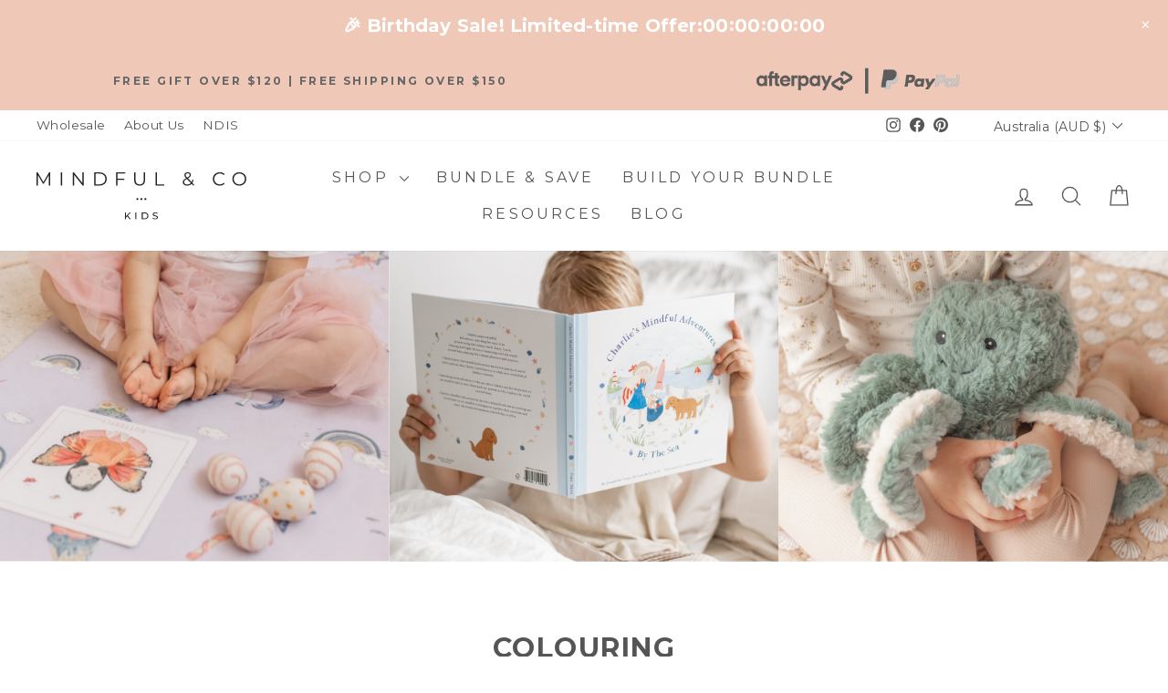

--- FILE ---
content_type: text/css
request_url: https://au.mindfulandcokids.com/cdn/shop/t/55/assets/abz_designer.css?v=2026597971889093831762366542
body_size: -160
content:
.grid__item h3.grid-product__title{font-weight:400}.article__grid-meta a h3{font-weight:var(--typeBaseWeight);text-transform:unset;font-size:calc(var(--typeBaseSize) + 2px);line-height:var(--typeBaseLineHeight);letter-spacing:var(--typeBaseSpacing)}.page-content--product .jdgm-widget.jdgm-widget{margin-bottom:1rem}product-recommendations .youmayalsolike{margin-bottom:50px;margin-top:50px}.abz-pdp-reviews .testimonial-stars{color:#efc8b7;font-size:24px}.collapsible-trigger-btn--borders+.collapsible-content .collapsible-content__inner,.collapsible-trigger-btn{font-size:calc(var(--typeBaseSize))}.abz_pdp-image-with-text .icon-heading-text-block{display:flex;align-items:flex-start;gap:12px;margin-bottom:1rem}.abz_pdp-image-with-text .heading-featured{text-transform:inherit}.abz_pdp-image-with-text .content{display:flex;flex-direction:column}.shopify-section .product-reviews-wrapper{margin-bottom:0}.abz_pdp-image-with-text .feature-row--50 .feature-row__images{margin:0}.abz_pdp-image-with-text .feature-row{margin:0 0%}.abz_pdp-image-with-text .feature-row-wrapper .feature-row__text{min-width:50%}.add-to-cart.btn--secondary:hover{background:#000;color:#fff}.add-to-cart.btn--secondary{border:1px solid #ffe88c;background:#ffe88c;color:#000}.abz-logo-list .logo-bar__item{margin:30px 20px;flex:0 0 150px}.abz-logo-list .logo-bar{margin-bottom:0}.abz-logo-list .section-header{margin-bottom:0;padding-top:2rem}.abz-pdp-reviews .product-reviews-wrapper .testimonial-stars{color:#efc8b7;font-size:24px;margin-bottom:1px}.abz-pdp-reviews .testimonials-slider__text{text-align:left}.abz_pdp-image-with-text .svg-mask--rectangle-round{border-radius:26px;border:4px solid #84ADBB;padding-bottom:65%!important}@media only screen and (min-width: 769px){.abz-pdp-reviews .testimonials-section{padding:75px}}@media only screen and (max-width: 768px){.abz_pdp-image-with-text .feature-row__text{padding:30px 0}.abz_pdp-image-with-text .feature-row--50 .feature-row__images{padding:0}}
/*# sourceMappingURL=/cdn/shop/t/55/assets/abz_designer.css.map?v=2026597971889093831762366542 */


--- FILE ---
content_type: image/svg+xml
request_url: https://au.mindfulandcokids.com/cdn/shop/files/NDIS-width300px.svg?v=1710385224&width=360
body_size: 7247
content:
<svg xmlns="http://www.w3.org/2000/svg" fill="none" viewBox="0 0 350 160" height="160" width="350">
<mask height="160" width="160" y="0" x="95" maskUnits="userSpaceOnUse" style="mask-type:luminance" id="mask0_938_3">
<path fill="white" d="M255 0H95V160H255V0Z"></path>
</mask>
<g mask="url(#mask0_938_3)">
<path fill="#6B2975" d="M254.942 80.0096C254.884 124.397 218.677 159.961 174.524 159.689C130.682 159.397 95.0398 123.736 95.1762 79.6986C95.3125 35.9722 130.935 0.0581541 175.459 0.252494C219.417 0.446834 254.942 36.0499 254.942 80.0096Z"></path>
</g>
<path fill="white" d="M176.996 88.9496C177.054 88.7941 177.054 88.6192 177.035 88.4443C177.035 83.1194 177.035 77.775 177.035 72.4501C177.035 71.6533 176.976 71.3812 178.145 71.2258C179.606 71.0314 181.067 71.0897 182.527 71.1092C183.365 71.0897 184.202 71.1286 185.04 71.2258C185.312 71.2646 185.585 71.3229 185.858 71.4201C186.111 71.4978 186.286 71.7505 186.286 72.0225C186.286 72.178 186.286 72.3335 186.286 72.489C186.286 85.9567 186.286 99.4245 186.286 112.873C186.286 113.203 186.306 113.514 186.325 113.844C186.403 114.564 186.754 114.913 187.455 115.088C187.708 115.147 187.981 115.166 188.234 115.147C188.74 115.166 188.935 115.321 189.013 115.827C189.052 116.079 189.071 116.351 189.091 116.624C189.149 117.964 189.13 119.305 189.032 120.627C189.013 120.744 189.013 120.88 188.994 120.996C188.955 121.424 188.643 121.774 188.214 121.871C187.104 122.221 185.955 122.434 184.787 122.512C183.813 122.609 182.819 122.57 181.865 122.376C180.034 121.968 178.613 120.996 177.795 119.267C177.619 119.286 177.561 119.422 177.463 119.5C175.535 121.346 173.218 122.395 170.588 122.784C168.251 123.153 165.875 122.959 163.635 122.182C160.558 121.113 158.318 119.092 156.721 116.293C155.611 114.35 154.948 112.231 154.559 110.035C154.169 107.742 154.053 105.391 154.208 103.078C154.384 99.9881 154.987 96.9758 156.331 94.1579C157.441 91.8258 158.98 89.8435 161.123 88.3665C162.992 87.0839 165.154 86.3065 167.413 86.1122C169.283 85.8984 171.192 86.0928 172.984 86.6758C174.308 87.1422 175.535 87.8224 176.626 88.7163C176.762 88.8135 176.84 88.9496 176.996 88.9496Z"></path>
<path fill="white" d="M128.519 90.2125C128.967 89.7267 129.434 89.2797 129.941 88.8716C131.908 87.3169 134.284 86.3646 136.777 86.1314C138.764 85.9176 140.77 86.0925 142.698 86.6561C146.515 87.7833 148.93 90.3291 150.079 94.0993C150.449 95.4014 150.683 96.7424 150.761 98.0833C150.859 99.2105 150.839 100.357 150.839 101.484V120.879C150.839 120.996 150.839 121.132 150.839 121.249C150.82 121.696 150.683 121.89 150.255 122.026C149.846 122.143 149.437 122.201 149.008 122.22C147.119 122.317 145.21 122.317 143.321 122.24C142.912 122.22 142.503 122.162 142.133 122.045C141.724 121.929 141.607 121.754 141.607 121.326C141.607 121.132 141.607 120.918 141.607 120.724V103.525C141.607 102.242 141.607 100.94 141.51 99.6575C141.471 98.9967 141.373 98.3554 141.237 97.7141C140.867 96.2371 139.971 95.2265 138.51 94.7018C137.77 94.4491 137.011 94.3131 136.232 94.2742C134.907 94.2159 133.583 94.3908 132.317 94.8378C132.2 94.8767 132.083 94.935 131.966 94.9739C130.35 95.6152 129.493 96.8201 129.356 98.5497C129.201 100.357 129.181 102.184 129.181 103.991C129.181 109.627 129.181 115.282 129.181 120.918C129.181 121.035 129.181 121.132 129.181 121.249C129.162 121.696 129.025 121.89 128.597 122.026C128.227 122.143 127.837 122.201 127.448 122.22C125.481 122.317 123.513 122.317 121.566 122.22C121.196 122.201 120.826 122.143 120.456 122.045C120.066 121.909 119.93 121.754 119.93 121.326C119.93 121.21 119.93 121.113 119.93 120.996C119.93 114.835 119.93 108.694 119.93 102.534C119.93 99.1522 119.852 95.7512 119.715 92.3697C119.657 91.0288 119.56 89.7072 119.482 88.3663C119.462 88.1331 119.482 87.8999 119.462 87.6667C119.443 87.3557 119.638 87.0837 119.93 86.9865C120.222 86.8699 120.533 86.8116 120.845 86.7921C122.754 86.6561 124.682 86.6561 126.591 86.7921C126.63 86.7921 126.688 86.7921 126.727 86.8116C127.74 86.9476 127.954 87.1614 128.168 88.1525C128.285 88.6578 128.344 89.1631 128.421 89.6684C128.402 89.8822 128.46 90.0571 128.519 90.2125Z"></path>
<path fill="white" d="M216.339 122.978C213.261 122.901 210.243 122.143 207.477 120.763C206.542 120.296 205.666 119.713 204.848 119.072C204.419 118.781 204.244 118.236 204.439 117.75C204.536 117.459 204.633 117.167 204.789 116.876C205.334 115.768 205.938 114.699 206.581 113.669C206.776 113.358 207.009 113.047 207.263 112.775C207.652 112.367 208.061 112.29 208.587 112.639C210.262 113.767 212.132 114.602 214.099 115.088C216.027 115.554 217.936 115.652 219.883 115.146C220.507 114.991 221.091 114.738 221.617 114.369C221.948 114.136 222.24 113.844 222.454 113.494C223.019 112.639 222.883 111.512 222.162 110.793C221.831 110.463 221.442 110.191 221.013 109.996C219.961 109.452 218.812 109.122 217.683 108.791C215.93 108.286 214.177 107.8 212.502 107.101C211.197 106.595 209.97 105.896 208.879 105.021C207.165 103.661 206.036 101.698 205.705 99.5409C205.334 97.5975 205.49 95.5763 206.152 93.7107C206.951 91.4563 208.431 89.7461 210.418 88.444C212.093 87.3557 213.982 86.6367 215.969 86.3257C219.377 85.7233 222.863 85.9565 226.155 87.0254C227.713 87.5307 229.174 88.2886 230.498 89.2408C231.121 89.7073 231.199 89.9405 230.907 90.679C230.635 91.3397 230.303 91.981 229.914 92.5835C229.524 93.2442 229.096 93.905 228.687 94.5658C228.512 94.8573 228.297 95.1488 228.064 95.4014C227.616 95.8678 227.304 95.9067 226.739 95.5763C225.941 95.0905 225.123 94.6629 224.246 94.2937C222.006 93.3803 219.533 93.2054 217.196 93.7884C216.475 93.9439 215.813 94.3131 215.287 94.8184C214.43 95.6929 214.177 97.2671 215.521 98.2776C216.105 98.7052 216.728 99.0356 217.41 99.2882C218.832 99.8518 220.312 100.24 221.753 100.687C223.331 101.173 224.889 101.717 226.35 102.475C227.46 103.02 228.492 103.758 229.369 104.633C230.888 106.168 231.667 108.034 231.803 110.191C232.056 113.125 231.141 116.04 229.271 118.314C227.733 120.238 225.707 121.443 223.389 122.162C221.247 122.823 219.065 123.017 216.339 122.978Z"></path>
<path fill="white" d="M192.772 104.516V88.0164C192.772 87.1419 192.889 87.0253 193.766 86.8892C194.564 86.7726 195.382 86.7338 196.181 86.7338C197.544 86.7338 198.927 86.6949 200.29 86.8115C200.641 86.8309 201.011 86.8892 201.342 86.9864C201.887 87.1419 202.004 87.2973 202.004 87.8415C202.004 87.9581 202.004 88.0553 202.004 88.1719V120.996C202.004 121.851 201.848 122.045 200.972 122.181C199.959 122.298 198.927 122.356 197.895 122.337C196.765 122.356 195.655 122.317 194.525 122.259C194.097 122.24 193.688 122.181 193.279 122.065C192.87 121.929 192.753 121.793 192.733 121.365C192.733 121.249 192.733 121.112 192.733 120.996L192.772 104.516Z"></path>
<path fill="#8CC63F" d="M203.231 76.9975C203.251 80.2819 200.583 82.9443 197.31 82.9638C194.019 82.9832 191.351 80.3207 191.331 77.0558C191.312 73.7715 193.98 71.109 197.252 71.0896H197.272C200.544 71.0896 203.212 73.7326 203.231 76.9975Z"></path>
<path fill="#6B2976" d="M177.016 104.127C177.016 106.285 177.016 108.442 177.016 110.599C176.996 111.026 176.957 111.473 176.841 111.882C176.646 112.737 176.12 113.456 175.38 113.903C174.562 114.408 173.666 114.738 172.731 114.894C171.309 115.185 169.829 115.108 168.446 114.68C167.239 114.311 166.206 113.553 165.505 112.503C164.765 111.357 164.259 110.074 164.025 108.714C163.635 106.693 163.635 104.672 163.811 102.631C163.908 101.212 164.2 99.8325 164.687 98.4916C164.979 97.6948 165.388 96.9563 165.895 96.2955C166.946 94.9546 168.349 94.2355 170.043 94.0412C172.848 93.7302 175.049 94.7991 176.88 96.8397C177.035 97.0146 177.094 97.2478 177.074 97.481C177.074 99.677 177.074 101.893 177.074 104.108L177.016 104.127Z"></path>
<path fill="white" d="M119.679 41.1811C119.893 41.1811 120.068 41.2005 120.205 41.2394C120.341 41.2782 120.419 41.3171 120.438 41.3948L122.873 51.4228L125.268 41.3754C125.307 41.2588 125.541 41.2005 126.009 41.2005H126.379C126.846 41.2005 127.08 41.2588 127.119 41.3754L129.573 51.4228L131.929 41.3948C131.968 41.2588 132.183 41.2005 132.611 41.2005H132.786C133.254 41.2005 133.468 41.2588 133.449 41.3948L130.508 52.822C130.488 52.8803 130.41 52.9386 130.274 52.9581C130.138 52.9775 129.962 52.9969 129.748 52.9969H129.261C128.794 52.9969 128.541 52.9386 128.502 52.822L126.145 43.1439L123.866 52.7637C123.847 52.822 123.769 52.8803 123.632 52.9192C123.496 52.9581 123.321 52.9775 123.107 52.9775H122.6C122.133 52.9775 121.88 52.8998 121.841 52.7637L118.724 41.3754C118.705 41.3171 118.763 41.2588 118.9 41.2199C119.036 41.1811 119.211 41.1616 119.445 41.1616H119.679V41.1811Z"></path>
<path fill="white" d="M135.414 49.1683C135.433 49.6347 135.511 50.0234 135.647 50.3732C135.784 50.723 135.978 50.9951 136.232 51.2088C136.66 51.5975 137.322 51.7919 138.16 51.7919C138.841 51.7919 139.562 51.6169 140.322 51.2671C140.4 51.2283 140.458 51.2283 140.516 51.2477C140.575 51.2671 140.633 51.3837 140.731 51.5781L140.809 51.7724C140.887 51.9862 140.945 52.1222 140.945 52.2C140.945 52.2777 140.906 52.336 140.848 52.3749C139.991 52.8802 138.997 53.1134 137.887 53.1134C136.563 53.1134 135.55 52.7247 134.868 51.9668C134.187 51.1894 133.855 50.1594 133.855 48.8379C133.855 48.1577 133.953 47.5164 134.128 46.9528C134.303 46.3892 134.576 45.8839 134.907 45.4758C135.258 45.0677 135.667 44.7373 136.154 44.5041C136.641 44.2709 137.186 44.1543 137.79 44.1543C138.53 44.1543 139.134 44.3098 139.64 44.6401C140.146 44.9705 140.516 45.3981 140.789 45.9422C140.984 46.3309 141.12 46.739 141.198 47.1666C141.276 47.5941 141.334 48.0605 141.334 48.5658C141.334 48.8185 141.315 48.9739 141.296 49.0517C141.276 49.1294 141.237 49.1488 141.159 49.1488H135.414V49.1683ZM139.854 47.9439C139.854 47.633 139.815 47.3415 139.737 47.05C139.659 46.7585 139.523 46.4864 139.367 46.2726C139.212 46.0394 138.997 45.8645 138.744 45.709C138.491 45.573 138.199 45.4952 137.848 45.4952C137.244 45.4952 136.738 45.6896 136.31 46.0783C135.881 46.4669 135.608 47.0888 135.491 47.9439H139.854Z"></path>
<path fill="white" d="M152.516 45.8062C152.438 45.9228 152.379 46.0006 152.321 46.0589C152.262 46.1172 152.223 46.156 152.204 46.1755C152.165 46.1949 152.146 46.1949 152.107 46.1949C152.087 46.1755 152.048 46.1755 152.009 46.1366C151.698 45.9228 151.405 45.7479 151.094 45.6119C150.802 45.4759 150.471 45.4176 150.101 45.4176C149.945 45.4176 149.75 45.437 149.575 45.4759C149.38 45.5147 149.205 45.573 149.049 45.6702C148.893 45.7479 148.757 45.884 148.64 46.02C148.523 46.1755 148.484 46.3504 148.484 46.5836C148.484 46.7974 148.542 46.9917 148.64 47.1277C148.737 47.2832 148.874 47.3998 149.049 47.497C149.205 47.5942 149.399 47.6719 149.594 47.7302C149.789 47.7885 150.003 47.8468 150.198 47.8857C150.529 47.9634 150.88 48.08 151.191 48.1966C151.522 48.3132 151.814 48.4687 152.068 48.663C152.321 48.8574 152.535 49.0906 152.71 49.3821C152.866 49.6736 152.964 50.0234 152.964 50.451C152.964 50.8785 152.866 51.2672 152.71 51.617C152.535 51.9474 152.301 52.2389 152.009 52.4721C151.717 52.7053 151.367 52.8802 150.977 52.9968C150.587 53.1134 150.159 53.1717 149.711 53.1717C149.185 53.1717 148.679 53.094 148.211 52.9191C147.744 52.7442 147.335 52.5693 147.023 52.3361C146.945 52.2778 146.906 52.2194 146.926 52.1417C146.945 52.064 147.004 51.9279 147.082 51.753L147.16 51.5781C147.276 51.3449 147.354 51.2089 147.413 51.1894C147.471 51.1506 147.549 51.17 147.666 51.2477C147.978 51.4421 148.328 51.5976 148.698 51.7142C149.068 51.8308 149.438 51.9085 149.789 51.9085C149.984 51.9085 150.178 51.8891 150.393 51.8308C150.607 51.7725 150.802 51.7142 150.977 51.5976C151.152 51.5004 151.308 51.3644 151.425 51.1894C151.542 51.0145 151.6 50.8202 151.6 50.5676C151.6 50.3538 151.542 50.1594 151.425 50.004C151.308 49.8485 151.152 49.7319 150.977 49.6153C150.802 49.5181 150.587 49.421 150.373 49.3627C150.139 49.3044 149.925 49.246 149.73 49.2072C149.302 49.11 148.912 48.9934 148.581 48.8768C148.25 48.7602 147.997 48.5853 147.763 48.3715C147.549 48.1772 147.393 47.9634 147.276 47.6719C147.16 47.3804 147.101 47.0889 147.101 46.7779C147.101 46.3698 147.179 46.02 147.354 45.7091C147.51 45.3981 147.744 45.126 148.017 44.8928C148.289 44.6791 148.601 44.5042 148.971 44.3876C149.341 44.271 149.73 44.2126 150.139 44.2126C150.665 44.2126 151.152 44.2904 151.6 44.4653C152.048 44.6208 152.418 44.854 152.73 45.126C152.788 45.1843 152.827 45.2426 152.827 45.3398C152.827 45.437 152.769 45.5536 152.652 45.7091L152.516 45.8062Z"></path>
<path fill="white" d="M155.593 44.3293C155.905 44.3293 156.1 44.3488 156.178 44.3876C156.256 44.4265 156.275 44.4654 156.275 44.5431V48.838C156.275 49.4794 156.295 49.9846 156.334 50.3539C156.372 50.7231 156.489 51.0146 156.684 51.2284C156.996 51.5977 157.483 51.792 158.145 51.792C158.456 51.792 158.788 51.7337 159.138 51.6365C159.469 51.5394 159.742 51.3839 159.937 51.209C160.015 51.1312 160.092 51.0341 160.17 50.9175C160.229 50.8009 160.287 50.6454 160.326 50.451C160.365 50.2567 160.404 50.0041 160.424 49.7126C160.443 49.421 160.463 49.0324 160.463 48.5854V44.5431C160.463 44.4848 160.501 44.4459 160.579 44.4071C160.657 44.3682 160.833 44.3488 161.125 44.3488H161.281C161.573 44.3488 161.748 44.3682 161.826 44.4071C161.904 44.4459 161.943 44.4848 161.943 44.5626V50.1401C161.943 50.4316 161.943 50.7037 161.943 50.9758C161.943 51.2478 161.943 51.5005 161.943 51.7337C161.943 51.9669 161.943 52.1807 161.943 52.375C161.943 52.5694 161.943 52.7054 161.943 52.8026C161.943 52.8609 161.904 52.9192 161.845 52.958C161.787 52.9969 161.592 53.0163 161.281 53.0163H161.222C160.93 53.0163 160.755 52.9969 160.677 52.958C160.599 52.9192 160.56 52.8803 160.56 52.8026L160.521 52.1029H160.502C160.19 52.4333 159.82 52.7054 159.372 52.8803C158.924 53.0746 158.398 53.1524 157.775 53.1524C156.859 53.1524 156.139 52.8609 155.593 52.2778C155.301 51.9669 155.106 51.5977 154.97 51.1507C154.853 50.7037 154.775 50.1595 154.775 49.4988V44.5431C154.775 44.5042 154.775 44.4848 154.795 44.4654C154.814 44.4459 154.834 44.4265 154.873 44.4071C154.912 44.3876 154.99 44.3682 155.068 44.3682C155.145 44.3488 155.282 44.3488 155.438 44.3488H155.593V44.3293Z"></path>
<path fill="white" d="M165.176 44.3292C165.468 44.3292 165.663 44.3486 165.741 44.3681C165.819 44.3875 165.858 44.4458 165.858 44.5235L165.877 45.2426C166.13 44.9317 166.461 44.6596 166.909 44.4652C167.338 44.2709 167.786 44.1543 168.253 44.1543C169.344 44.1543 170.201 44.543 170.824 45.3009C171.447 46.0588 171.759 47.1083 171.759 48.4686C171.759 49.0711 171.681 49.6736 171.506 50.2371C171.35 50.8007 171.097 51.2866 170.766 51.7141C170.434 52.1417 170.025 52.472 169.519 52.7441C169.013 52.9968 168.428 53.1328 167.747 53.1328C167.435 53.1328 167.104 53.0745 166.773 52.9773C166.442 52.8802 166.169 52.7636 165.955 52.6081V56.5532C165.955 56.6309 165.916 56.6892 165.819 56.7281C165.721 56.7475 165.546 56.767 165.254 56.767H165.156C164.903 56.767 164.708 56.7475 164.63 56.7281C164.533 56.7087 164.494 56.6504 164.494 56.5532V47.186C164.494 46.9139 164.494 46.6418 164.494 46.3503C164.494 46.0783 164.494 45.8062 164.494 45.573C164.494 45.3398 164.494 45.126 164.494 44.9317C164.494 44.7373 164.494 44.6013 164.494 44.5041C164.494 44.4458 164.533 44.3875 164.592 44.3486C164.65 44.3098 164.845 44.2903 165.156 44.2903H165.176V44.3292ZM165.935 51.17C166.15 51.3449 166.403 51.5003 166.695 51.6169C166.987 51.7336 167.318 51.7919 167.63 51.7919C168.409 51.7919 169.032 51.5003 169.48 50.8979C169.948 50.2954 170.162 49.5181 170.162 48.5075C170.162 47.5164 169.948 46.7585 169.539 46.2532C169.13 45.7479 168.604 45.4758 167.961 45.4758C167.63 45.4758 167.299 45.5341 166.968 45.6701C166.637 45.8062 166.383 45.9811 166.228 46.1949C166.15 46.292 166.091 46.3892 166.052 46.5058C166.013 46.6224 165.974 46.7585 165.955 46.9334C165.935 47.1083 165.916 47.3415 165.916 47.6135C165.916 47.8856 165.916 48.216 165.916 48.6241V51.17H165.935Z"></path>
<path fill="white" d="M174.427 44.3292C174.719 44.3292 174.914 44.3486 174.992 44.3681C175.07 44.3875 175.108 44.4458 175.108 44.5235L175.128 45.2426C175.381 44.9317 175.712 44.6596 176.16 44.4652C176.589 44.2709 177.037 44.1543 177.504 44.1543C178.595 44.1543 179.452 44.543 180.075 45.3009C180.698 46.0588 181.01 47.1083 181.01 48.4686C181.01 49.0711 180.932 49.6736 180.757 50.2371C180.601 50.8007 180.348 51.2866 180.017 51.7141C179.685 52.1417 179.276 52.472 178.77 52.7441C178.264 52.9968 177.679 53.1328 176.998 53.1328C176.686 53.1328 176.355 53.0745 176.024 52.9773C175.693 52.8802 175.42 52.7636 175.206 52.6081V56.5532C175.206 56.6309 175.167 56.6892 175.07 56.7281C174.972 56.7475 174.797 56.767 174.505 56.767H174.407C174.154 56.767 173.959 56.7475 173.881 56.7281C173.784 56.7087 173.745 56.6504 173.745 56.5532V47.186C173.745 46.9139 173.745 46.6418 173.745 46.3503C173.745 46.0783 173.745 45.8062 173.745 45.573C173.745 45.3398 173.745 45.126 173.745 44.9317C173.745 44.7373 173.745 44.6013 173.745 44.5041C173.745 44.4458 173.784 44.3875 173.843 44.3486C173.901 44.3098 174.096 44.2903 174.407 44.2903H174.427V44.3292ZM175.206 51.17C175.42 51.3449 175.673 51.5003 175.965 51.6169C176.258 51.7336 176.589 51.7919 176.9 51.7919C177.679 51.7919 178.303 51.5003 178.751 50.8979C179.218 50.2954 179.432 49.5181 179.432 48.5075C179.432 47.5164 179.218 46.7585 178.809 46.2532C178.4 45.7479 177.874 45.4758 177.231 45.4758C176.9 45.4758 176.569 45.5341 176.238 45.6701C175.907 45.8062 175.654 45.9811 175.498 46.1949C175.42 46.292 175.362 46.3892 175.323 46.5058C175.284 46.6224 175.245 46.7585 175.225 46.9334C175.206 47.1083 175.186 47.3415 175.186 47.6135C175.186 47.8856 175.186 48.216 175.186 48.6241V51.17H175.206Z"></path>
<path fill="white" d="M189.015 44.9901C189.424 45.3593 189.755 45.8257 189.969 46.4087C190.203 46.9918 190.3 47.6719 190.3 48.4493C190.3 49.2267 190.203 49.9068 190.008 50.4899C189.813 51.0729 189.541 51.5587 189.171 51.9474C188.82 52.3361 188.392 52.6276 187.885 52.8219C187.379 53.0163 186.833 53.1135 186.21 53.1135C185.178 53.1135 184.36 52.8414 183.756 52.2972C183.347 51.928 183.016 51.4616 182.802 50.8785C182.568 50.2955 182.471 49.6153 182.471 48.838C182.471 48.0606 182.568 47.3804 182.763 46.7974C182.958 46.2144 183.23 45.7285 183.6 45.3399C183.97 44.9512 184.379 44.6597 184.886 44.4653C185.392 44.271 185.938 44.1738 186.561 44.1738C187.574 44.1544 188.392 44.4265 189.015 44.9901ZM185.548 45.6314C185.256 45.748 184.983 45.9423 184.769 46.2144C184.535 46.4865 184.36 46.8168 184.224 47.225C184.087 47.6331 184.009 48.1384 184.009 48.7214C184.009 49.0906 184.048 49.4599 184.107 49.8291C184.185 50.1984 184.301 50.5287 184.477 50.8202C184.652 51.1118 184.886 51.3644 185.178 51.5393C185.47 51.7142 185.84 51.8114 186.288 51.8114C186.619 51.8114 186.931 51.7531 187.223 51.6365C187.515 51.5199 187.788 51.3255 188.002 51.0535C188.216 50.7814 188.411 50.451 188.547 50.0429C188.684 49.6348 188.762 49.1295 188.762 48.5465C188.762 48.1772 188.723 47.808 188.664 47.4387C188.586 47.0695 188.469 46.7391 188.294 46.4476C188.119 46.1561 187.885 45.9034 187.593 45.7285C187.301 45.5342 186.931 45.4565 186.483 45.4565C186.152 45.4565 185.84 45.5148 185.548 45.6314Z"></path>
<path fill="white" d="M193.027 44.3294C193.319 44.3294 193.514 44.3489 193.592 44.3683C193.67 44.3877 193.709 44.4461 193.709 44.5238L193.748 46.2145C194.06 45.5344 194.43 45.0291 194.858 44.7181C195.287 44.4072 195.715 44.2517 196.144 44.2517C196.26 44.2517 196.377 44.2711 196.494 44.2906C196.572 44.31 196.611 44.3489 196.631 44.4072C196.65 44.4655 196.65 44.5821 196.65 44.757V45.0096C196.65 45.2623 196.65 45.4177 196.631 45.4955C196.611 45.5732 196.553 45.6121 196.475 45.6121C196.183 45.6121 195.929 45.651 195.696 45.7287C195.462 45.8064 195.267 45.923 195.092 46.0591C194.917 46.1951 194.761 46.3506 194.624 46.5255C194.488 46.7004 194.352 46.8753 194.235 47.0891C194.001 47.4778 193.865 47.9442 193.845 48.4883C193.826 48.7215 193.806 49.0519 193.806 49.4989C193.806 49.9459 193.806 50.4123 193.806 50.8981V52.7832C193.806 52.8415 193.767 52.8804 193.709 52.9193C193.651 52.9581 193.456 52.9776 193.125 52.9776H193.027C192.696 52.9776 192.501 52.9581 192.424 52.9193C192.346 52.8804 192.326 52.8415 192.326 52.7638V47.1862C192.326 46.9142 192.326 46.6421 192.326 46.3506C192.326 46.0785 192.326 45.8064 192.326 45.5732C192.326 45.34 192.326 45.1262 192.326 44.9319C192.326 44.7376 192.326 44.6015 192.326 44.5044C192.326 44.446 192.365 44.3877 192.424 44.3489C192.482 44.31 192.677 44.2906 192.988 44.2906H193.027V44.3294Z"></path>
<path fill="white" d="M199.318 41.9002C199.649 41.9002 199.844 41.9196 199.902 41.9585C199.961 41.9974 199.999 42.0362 199.999 42.0945V44.3294H202.064C202.122 44.3294 202.161 44.3683 202.181 44.4266C202.2 44.4849 202.22 44.621 202.22 44.8347V44.9708C202.22 45.1845 202.2 45.34 202.181 45.3983C202.161 45.4566 202.122 45.4955 202.064 45.4955H199.999V50.3151C199.999 50.6261 200.019 50.8981 200.058 51.0925C200.097 51.2868 200.155 51.4617 200.272 51.5783C200.447 51.7727 200.72 51.8698 201.11 51.8698C201.304 51.8698 201.48 51.8504 201.674 51.8115C201.869 51.7727 202.044 51.7144 202.22 51.6561C202.298 51.6366 202.376 51.6366 202.395 51.6949C202.434 51.7338 202.473 51.831 202.512 51.9864L202.57 52.2002C202.609 52.3751 202.629 52.4917 202.629 52.5695C202.629 52.6278 202.59 52.6861 202.531 52.7249C202.317 52.861 202.064 52.9581 201.752 53.0359C201.441 53.1136 201.129 53.133 200.817 53.133C200.116 53.133 199.551 52.9581 199.181 52.5889C198.948 52.3751 198.772 52.103 198.695 51.7532C198.597 51.4228 198.558 50.9759 198.558 50.4123V45.476H197.526C197.467 45.476 197.429 45.4372 197.409 45.3789C197.39 45.3206 197.37 45.1651 197.37 44.9513V44.8153C197.37 44.6015 197.39 44.4655 197.409 44.4072C197.429 44.3489 197.467 44.31 197.526 44.31H198.558V42.0751C198.558 42.0168 198.597 41.9585 198.656 41.9196C198.733 41.8808 198.928 41.8613 199.259 41.8613H199.318V41.9002Z"></path>
<path fill="white" d="M209.465 41.9002C209.796 41.9002 209.991 41.9196 210.05 41.9585C210.108 41.9974 210.147 42.0362 210.147 42.0945V44.3294H212.211C212.27 44.3294 212.309 44.3683 212.328 44.4266C212.348 44.4849 212.367 44.621 212.367 44.8347V44.9708C212.367 45.1845 212.348 45.34 212.328 45.3983C212.309 45.4566 212.27 45.4955 212.211 45.4955H210.147V50.3151C210.147 50.6261 210.166 50.8981 210.205 51.0925C210.244 51.2868 210.303 51.4617 210.42 51.5783C210.595 51.7727 210.868 51.8698 211.257 51.8698C211.452 51.8698 211.627 51.8504 211.822 51.8115C212.017 51.7727 212.192 51.7144 212.367 51.6561C212.445 51.6366 212.523 51.6366 212.543 51.6949C212.581 51.7338 212.62 51.831 212.659 51.9864L212.718 52.2002C212.757 52.3751 212.776 52.4917 212.776 52.5695C212.776 52.6278 212.737 52.6861 212.679 52.7249C212.465 52.861 212.211 52.9581 211.9 53.0359C211.588 53.1136 211.277 53.133 210.965 53.133C210.264 53.133 209.699 52.9581 209.329 52.5889C209.095 52.3751 208.92 52.103 208.842 51.7532C208.745 51.4228 208.706 50.9759 208.706 50.4123V45.476H207.673C207.615 45.476 207.576 45.4372 207.557 45.3789C207.537 45.3206 207.518 45.1651 207.518 44.9513V44.8153C207.518 44.6015 207.537 44.4655 207.557 44.4072C207.576 44.3489 207.615 44.31 207.673 44.31H208.706V42.0751C208.706 42.0168 208.745 41.9585 208.803 41.9196C208.881 41.8808 209.076 41.8613 209.407 41.8613H209.465V41.9002Z"></path>
<path fill="white" d="M215.113 40.5202C215.444 40.5202 215.639 40.5397 215.717 40.5785C215.795 40.6174 215.814 40.6563 215.814 40.734V45.2232C216.106 44.9123 216.476 44.6597 216.963 44.4653C217.45 44.271 217.937 44.1738 218.424 44.1738C218.892 44.1738 219.301 44.2515 219.69 44.3876C220.08 44.5431 220.391 44.7568 220.683 45.0289C220.976 45.3398 221.19 45.7091 221.326 46.1561C221.462 46.6031 221.521 47.1472 221.521 47.808V52.7636C221.521 52.8219 221.482 52.8608 221.423 52.8997C221.365 52.9385 221.17 52.958 220.839 52.958H220.742C220.411 52.958 220.216 52.9385 220.138 52.8997C220.06 52.8608 220.041 52.8219 220.041 52.7442V48.4687C220.041 47.808 220.021 47.3027 219.963 46.9334C219.904 46.5836 219.787 46.2921 219.593 46.0589C219.301 45.6897 218.775 45.5148 218.035 45.5148C217.723 45.5148 217.411 45.5731 217.08 45.6702C216.749 45.7674 216.496 45.9229 216.301 46.0978C216.204 46.1949 216.106 46.3115 216.028 46.4864C215.951 46.6614 215.892 46.914 215.853 47.2638C215.834 47.497 215.814 47.808 215.814 48.1966C215.814 48.5853 215.814 49.0323 215.814 49.4987V52.7248C215.814 52.7831 215.775 52.8219 215.717 52.8608C215.658 52.8997 215.464 52.9191 215.133 52.9191H215.035C214.704 52.9191 214.509 52.8997 214.431 52.8608C214.353 52.8219 214.334 52.7831 214.334 52.7053V40.6563C214.334 40.598 214.373 40.5591 214.431 40.5202C214.49 40.4813 214.685 40.4619 215.016 40.4619H215.113V40.5202Z"></path>
<path fill="white" d="M224.967 49.1683C224.987 49.6347 225.065 50.0234 225.201 50.3732C225.337 50.723 225.532 50.9951 225.785 51.2088C226.214 51.5975 226.876 51.7919 227.713 51.7919C228.395 51.7919 229.116 51.6169 229.875 51.2671C229.953 51.2283 230.012 51.2283 230.07 51.2477C230.129 51.2671 230.187 51.3837 230.284 51.5781L230.362 51.7724C230.44 51.9862 230.499 52.1222 230.499 52.2C230.499 52.2777 230.46 52.336 230.401 52.3749C229.544 52.8802 228.551 53.1134 227.441 53.1134C226.116 53.1134 225.104 52.7247 224.422 51.9668C223.74 51.1894 223.409 50.1594 223.409 48.8379C223.409 48.1577 223.507 47.5164 223.682 46.9528C223.857 46.3892 224.13 45.8839 224.461 45.4758C224.811 45.0677 225.22 44.7373 225.707 44.5041C226.194 44.2709 226.74 44.1543 227.343 44.1543C228.084 44.1543 228.687 44.3098 229.194 44.6401C229.7 44.9705 230.07 45.3981 230.343 45.9422C230.538 46.3309 230.674 46.739 230.752 47.1666C230.83 47.5941 230.888 48.0605 230.888 48.5658C230.888 48.8185 230.869 48.9739 230.849 49.0517C230.83 49.1294 230.791 49.1488 230.713 49.1488H224.967V49.1683ZM229.388 47.9439C229.388 47.633 229.35 47.3415 229.272 47.05C229.194 46.7585 229.057 46.4864 228.902 46.2726C228.746 46.0394 228.532 45.8645 228.278 45.709C228.025 45.573 227.733 45.4952 227.382 45.4952C226.779 45.4952 226.272 45.6896 225.844 46.0783C225.415 46.4669 225.143 47.0888 225.026 47.9439H229.388Z"></path>
</svg>


--- FILE ---
content_type: text/javascript
request_url: https://au.mindfulandcokids.com/cdn/shop/t/55/assets/abz_designer.js?v=53607874533096137381762366542
body_size: -506
content:
$(document).ready(function(){let firstTabButton=$(".collapsible-trigger").first(),firstTabContent=$(".collapsible-content").first();firstTabButton.addClass("is-open").attr("aria-expanded","true"),firstTabContent.addClass("is-open").css("height","auto")});
//# sourceMappingURL=/cdn/shop/t/55/assets/abz_designer.js.map?v=53607874533096137381762366542


--- FILE ---
content_type: image/svg+xml
request_url: https://au.mindfulandcokids.com/cdn/shop/files/mindful_co_kids_logo-black.svg?v=1708476150&width=230
body_size: 2667
content:
<svg xmlns="http://www.w3.org/2000/svg" fill="none" viewBox="0 0 1067 242" height="242" width="1067">
<path fill="#222222" d="M0 67.776V0.575998H5.856L36.576 52.992H33.504L63.936 0.575998H69.792V67.776H62.976V11.232H64.608L36.576 59.232H33.216L4.992 11.232H6.816V67.776H0Z"></path>
<path fill="#222222" d="M123.368 67.776V0.575998H130.471V67.776H123.368Z"></path>
<path fill="#222222" d="M184.016 67.776V0.575998H189.872L236.24 58.944H233.168V0.575998H240.176V67.776H234.32L188.048 9.408H191.12V67.776H184.016Z"></path>
<path fill="#222222" d="M293.79 67.776V0.575998H321.15C328.318 0.575998 334.59 2.016 339.966 4.896C345.406 7.712 349.63 11.648 352.638 16.704C355.646 21.76 357.15 27.584 357.15 34.176C357.15 40.768 355.646 46.592 352.638 51.648C349.63 56.704 345.406 60.672 339.966 63.552C334.59 66.368 328.318 67.776 321.15 67.776H293.79ZM300.894 61.632H320.766C326.718 61.632 331.87 60.48 336.222 58.176C340.638 55.808 344.062 52.576 346.494 48.48C348.926 44.32 350.142 39.552 350.142 34.176C350.142 28.736 348.926 23.968 346.494 19.872C344.062 15.776 340.638 12.576 336.222 10.272C331.87 7.904 326.718 6.72 320.766 6.72H300.894V61.632Z"></path>
<path fill="#222222" d="M411.118 33.12H446.638V39.264H411.118V33.12ZM411.887 67.776H404.783V0.575998H450.863V6.72H411.887V67.776Z"></path>
<path fill="#222222" d="M524.284 68.352C515.708 68.352 508.957 65.888 504.029 60.96C499.101 56.032 496.637 48.736 496.637 39.072V0.575998H503.741V38.784C503.741 46.72 505.532 52.576 509.116 56.352C512.7 60.128 517.756 62.016 524.284 62.016C530.876 62.016 535.965 60.128 539.549 56.352C543.133 52.576 544.924 46.72 544.924 38.784V0.575998H551.836V39.072C551.836 48.736 549.373 56.032 544.445 60.96C539.581 65.888 532.86 68.352 524.284 68.352Z"></path>
<path fill="#222222" d="M604.924 67.776V0.575998H612.028V61.632H649.66V67.776H604.924Z"></path>
<path fill="#222222" d="M766.26 68.352C761.908 68.352 758.036 67.648 754.644 66.24C751.252 64.768 748.564 62.752 746.58 60.192C744.66 57.632 743.7 54.656 743.7 51.264C743.7 48.384 744.34 45.76 745.62 43.392C746.9 40.96 748.948 38.592 751.764 36.288C754.644 33.92 758.452 31.456 763.188 28.896C767.22 26.656 770.356 24.736 772.596 23.136C774.9 21.472 776.532 19.904 777.492 18.432C778.452 16.896 778.932 15.264 778.932 13.536C778.932 11.04 778.068 9.024 776.34 7.488C774.676 5.952 772.276 5.184 769.14 5.184C765.748 5.184 763.124 6.048 761.268 7.776C759.412 9.44 758.484 11.616 758.484 14.304C758.484 15.648 758.676 16.928 759.06 18.144C759.508 19.36 760.308 20.704 761.46 22.176C762.676 23.648 764.34 25.504 766.452 27.744L801.972 64.32L798.036 68.832L760.98 30.72C758.74 28.352 756.948 26.304 755.604 24.576C754.324 22.784 753.428 21.088 752.916 19.488C752.404 17.888 752.148 16.192 752.148 14.4C752.148 11.52 752.82 9.024 754.164 6.912C755.572 4.736 757.556 3.072 760.116 1.92C762.676 0.703999 765.684 0.0959988 769.14 0.0959988C772.276 0.0959988 774.996 0.639999 777.3 1.728C779.668 2.752 781.492 4.256 782.772 6.24C784.116 8.224 784.788 10.624 784.788 13.44C784.788 15.872 784.18 18.144 782.964 20.256C781.812 22.368 779.892 24.448 777.204 26.496C774.516 28.48 770.868 30.72 766.26 33.216C762.228 35.456 759.028 37.504 756.66 39.36C754.356 41.216 752.724 43.04 751.764 44.832C750.804 46.56 750.324 48.48 750.324 50.592C750.324 53.024 750.996 55.168 752.34 57.024C753.748 58.816 755.668 60.224 758.1 61.248C760.596 62.208 763.444 62.688 766.644 62.688C771.124 62.688 775.124 61.76 778.644 59.904C782.164 58.048 785.108 55.232 787.476 51.456C789.908 47.68 791.668 42.944 792.756 37.248L798.228 38.976C797.012 45.376 794.932 50.752 791.988 55.104C789.044 59.456 785.396 62.752 781.044 64.992C776.692 67.232 771.764 68.352 766.26 68.352Z"></path>
<path fill="#222222" d="M931.828 68.352C926.772 68.352 922.1 67.52 917.812 65.856C913.524 64.128 909.812 61.728 906.676 58.656C903.54 55.584 901.076 51.968 899.284 47.808C897.556 43.648 896.692 39.104 896.692 34.176C896.692 29.248 897.556 24.704 899.284 20.544C901.076 16.384 903.54 12.768 906.676 9.696C909.876 6.624 913.62 4.256 917.908 2.592C922.196 0.864 926.868 0 931.924 0C936.788 0 941.364 0.832001 945.652 2.496C949.94 4.096 953.556 6.528 956.5 9.792L951.988 14.304C949.236 11.488 946.196 9.472 942.868 8.256C939.54 6.976 935.956 6.336 932.116 6.336C928.084 6.336 924.34 7.04 920.884 8.448C917.428 9.792 914.42 11.744 911.86 14.304C909.3 16.8 907.284 19.744 905.812 23.136C904.404 26.464 903.7 30.144 903.7 34.176C903.7 38.208 904.404 41.92 905.812 45.312C907.284 48.64 909.3 51.584 911.86 54.144C914.42 56.64 917.428 58.592 920.884 60C924.34 61.344 928.084 62.016 932.116 62.016C935.956 62.016 939.54 61.376 942.868 60.096C946.196 58.816 949.236 56.768 951.988 53.952L956.5 58.464C953.556 61.728 949.94 64.192 945.652 65.856C941.364 67.52 936.756 68.352 931.828 68.352Z"></path>
<path fill="#222222" d="M1031.29 68.352C1026.24 68.352 1021.53 67.52 1017.18 65.856C1012.89 64.128 1009.15 61.728 1005.95 58.656C1002.81 55.52 1000.35 51.904 998.557 47.808C996.829 43.648 995.965 39.104 995.965 34.176C995.965 29.248 996.829 24.736 998.557 20.64C1000.35 16.48 1002.81 12.864 1005.95 9.792C1009.15 6.656 1012.89 4.256 1017.18 2.592C1021.47 0.864 1026.17 0 1031.29 0C1036.35 0 1041.02 0.864 1045.31 2.592C1049.6 4.256 1053.31 6.624 1056.45 9.696C1059.65 12.768 1062.11 16.384 1063.84 20.544C1065.63 24.704 1066.53 29.248 1066.53 34.176C1066.53 39.104 1065.63 43.648 1063.84 47.808C1062.11 51.968 1059.65 55.584 1056.45 58.656C1053.31 61.728 1049.6 64.128 1045.31 65.856C1041.02 67.52 1036.35 68.352 1031.29 68.352ZM1031.29 62.016C1035.33 62.016 1039.04 61.344 1042.43 60C1045.89 58.592 1048.86 56.64 1051.36 54.144C1053.92 51.584 1055.9 48.64 1057.31 45.312C1058.72 41.92 1059.42 38.208 1059.42 34.176C1059.42 30.144 1058.72 26.464 1057.31 23.136C1055.9 19.744 1053.92 16.8 1051.36 14.304C1048.86 11.744 1045.89 9.792 1042.43 8.448C1039.04 7.04 1035.33 6.336 1031.29 6.336C1027.26 6.336 1023.52 7.04 1020.06 8.448C1016.61 9.792 1013.6 11.744 1011.04 14.304C1008.54 16.8 1006.56 19.744 1005.09 23.136C1003.68 26.464 1002.97 30.144 1002.97 34.176C1002.97 38.144 1003.68 41.824 1005.09 45.216C1006.56 48.608 1008.54 51.584 1011.04 54.144C1013.6 56.64 1016.61 58.592 1020.06 60C1023.52 61.344 1027.26 62.016 1031.29 62.016Z"></path>
<path fill="#222222" d="M512.919 142.296C511.511 142.296 510.295 141.784 509.271 140.76C508.311 139.736 507.831 138.488 507.831 137.016C507.831 135.48 508.311 134.232 509.271 133.272C510.295 132.312 511.511 131.832 512.919 131.832C514.327 131.832 515.511 132.312 516.471 133.272C517.495 134.232 518.007 135.48 518.007 137.016C518.007 138.488 517.495 139.736 516.471 140.76C515.511 141.784 514.327 142.296 512.919 142.296Z"></path>
<path fill="#222222" d="M533.263 142.296C531.855 142.296 530.639 141.784 529.615 140.76C528.655 139.736 528.175 138.488 528.175 137.016C528.175 135.48 528.655 134.232 529.615 133.272C530.639 132.312 531.855 131.832 533.263 131.832C534.671 131.832 535.855 132.312 536.815 133.272C537.839 134.232 538.351 135.48 538.351 137.016C538.351 138.488 537.839 139.736 536.815 140.76C535.855 141.784 534.671 142.296 533.263 142.296Z"></path>
<path fill="#222222" d="M553.606 142.296C552.198 142.296 550.982 141.784 549.958 140.76C548.998 139.736 548.518 138.488 548.518 137.016C548.518 135.48 548.998 134.232 549.958 133.272C550.982 132.312 552.198 131.832 553.606 131.832C555.014 131.832 556.198 132.312 557.158 133.272C558.182 134.232 558.694 135.48 558.694 137.016C558.694 138.488 558.182 139.736 557.158 140.76C556.198 141.784 555.014 142.296 553.606 142.296Z"></path>
<path fill="#222222" d="M453.925 232.246L453.675 226.146L473.525 205.696H479.225L463.875 221.896L461.075 224.996L453.925 232.246ZM449.525 240.696V205.696H454.525V240.696H449.525ZM474.325 240.696L459.975 223.996L463.325 220.296L480.175 240.696H474.325Z"></path>
<path fill="#222222" d="M502.463 240.696V205.696H507.463V240.696H502.463Z"></path>
<path fill="#222222" d="M534.941 240.696V205.696H549.691C553.425 205.696 556.708 206.429 559.541 207.896C562.408 209.363 564.625 211.413 566.191 214.046C567.791 216.679 568.591 219.729 568.591 223.196C568.591 226.663 567.791 229.713 566.191 232.346C564.625 234.979 562.408 237.029 559.541 238.496C556.708 239.963 553.425 240.696 549.691 240.696H534.941ZM539.941 236.346H549.391C552.291 236.346 554.791 235.796 556.891 234.696C559.025 233.596 560.675 232.063 561.841 230.096C563.008 228.096 563.591 225.796 563.591 223.196C563.591 220.563 563.008 218.263 561.841 216.296C560.675 214.329 559.025 212.796 556.891 211.696C554.791 210.596 552.291 210.046 549.391 210.046H539.941V236.346Z"></path>
<path fill="#222222" d="M603.45 241.096C600.783 241.096 598.233 240.696 595.8 239.896C593.367 239.063 591.45 237.996 590.05 236.696L591.9 232.796C593.233 233.963 594.933 234.929 597 235.696C599.067 236.463 601.217 236.846 603.45 236.846C605.483 236.846 607.133 236.613 608.4 236.146C609.667 235.679 610.6 235.046 611.2 234.246C611.8 233.413 612.1 232.479 612.1 231.446C612.1 230.246 611.7 229.279 610.9 228.546C610.133 227.813 609.117 227.229 607.85 226.796C606.617 226.329 605.25 225.929 603.75 225.596C602.25 225.263 600.733 224.879 599.2 224.446C597.7 223.979 596.317 223.396 595.05 222.696C593.817 221.996 592.817 221.063 592.05 219.896C591.283 218.696 590.9 217.163 590.9 215.296C590.9 213.496 591.367 211.846 592.3 210.346C593.267 208.813 594.733 207.596 596.7 206.696C598.7 205.763 601.233 205.296 604.3 205.296C606.333 205.296 608.35 205.563 610.35 206.096C612.35 206.629 614.083 207.396 615.55 208.396L613.9 212.396C612.4 211.396 610.817 210.679 609.15 210.246C607.483 209.779 605.867 209.546 604.3 209.546C602.333 209.546 600.717 209.796 599.45 210.296C598.183 210.796 597.25 211.463 596.65 212.296C596.083 213.129 595.8 214.063 595.8 215.096C595.8 216.329 596.183 217.313 596.95 218.046C597.75 218.779 598.767 219.363 600 219.796C601.267 220.229 602.65 220.629 604.15 220.996C605.65 221.329 607.15 221.713 608.65 222.146C610.183 222.579 611.567 223.146 612.8 223.846C614.067 224.546 615.083 225.479 615.85 226.646C616.617 227.813 617 229.313 617 231.146C617 232.913 616.517 234.563 615.55 236.096C614.583 237.596 613.083 238.813 611.05 239.746C609.05 240.646 606.517 241.096 603.45 241.096Z"></path>
</svg>


--- FILE ---
content_type: image/svg+xml
request_url: https://au.mindfulandcokids.com/cdn/shop/files/mindful_co_kids_logo-white.svg?v=1708476150&width=230
body_size: 2628
content:
<svg xmlns="http://www.w3.org/2000/svg" fill="none" viewBox="0 0 1067 242" height="242" width="1067">
<path fill="white" d="M0 67.776V0.575998H5.856L36.576 52.992H33.504L63.936 0.575998H69.792V67.776H62.976V11.232H64.608L36.576 59.232H33.216L4.992 11.232H6.816V67.776H0Z"></path>
<path fill="white" d="M123.368 67.776V0.575998H130.471V67.776H123.368Z"></path>
<path fill="white" d="M184.016 67.776V0.575998H189.872L236.24 58.944H233.168V0.575998H240.176V67.776H234.32L188.048 9.408H191.12V67.776H184.016Z"></path>
<path fill="white" d="M293.79 67.776V0.575998H321.15C328.318 0.575998 334.59 2.016 339.966 4.896C345.406 7.712 349.63 11.648 352.638 16.704C355.646 21.76 357.15 27.584 357.15 34.176C357.15 40.768 355.646 46.592 352.638 51.648C349.63 56.704 345.406 60.672 339.966 63.552C334.59 66.368 328.318 67.776 321.15 67.776H293.79ZM300.894 61.632H320.766C326.718 61.632 331.87 60.48 336.222 58.176C340.638 55.808 344.062 52.576 346.494 48.48C348.926 44.32 350.142 39.552 350.142 34.176C350.142 28.736 348.926 23.968 346.494 19.872C344.062 15.776 340.638 12.576 336.222 10.272C331.87 7.904 326.718 6.72 320.766 6.72H300.894V61.632Z"></path>
<path fill="white" d="M411.118 33.12H446.638V39.264H411.118V33.12ZM411.887 67.776H404.783V0.575998H450.863V6.72H411.887V67.776Z"></path>
<path fill="white" d="M524.284 68.352C515.708 68.352 508.957 65.888 504.029 60.96C499.101 56.032 496.637 48.736 496.637 39.072V0.575998H503.741V38.784C503.741 46.72 505.532 52.576 509.116 56.352C512.7 60.128 517.756 62.016 524.284 62.016C530.876 62.016 535.965 60.128 539.549 56.352C543.133 52.576 544.924 46.72 544.924 38.784V0.575998H551.836V39.072C551.836 48.736 549.373 56.032 544.445 60.96C539.581 65.888 532.86 68.352 524.284 68.352Z"></path>
<path fill="white" d="M604.924 67.776V0.575998H612.028V61.632H649.66V67.776H604.924Z"></path>
<path fill="white" d="M766.26 68.352C761.908 68.352 758.036 67.648 754.644 66.24C751.252 64.768 748.564 62.752 746.58 60.192C744.66 57.632 743.7 54.656 743.7 51.264C743.7 48.384 744.34 45.76 745.62 43.392C746.9 40.96 748.948 38.592 751.764 36.288C754.644 33.92 758.452 31.456 763.188 28.896C767.22 26.656 770.356 24.736 772.596 23.136C774.9 21.472 776.532 19.904 777.492 18.432C778.452 16.896 778.932 15.264 778.932 13.536C778.932 11.04 778.068 9.024 776.34 7.488C774.676 5.952 772.276 5.184 769.14 5.184C765.748 5.184 763.124 6.048 761.268 7.776C759.412 9.44 758.484 11.616 758.484 14.304C758.484 15.648 758.676 16.928 759.06 18.144C759.508 19.36 760.308 20.704 761.46 22.176C762.676 23.648 764.34 25.504 766.452 27.744L801.972 64.32L798.036 68.832L760.98 30.72C758.74 28.352 756.948 26.304 755.604 24.576C754.324 22.784 753.428 21.088 752.916 19.488C752.404 17.888 752.148 16.192 752.148 14.4C752.148 11.52 752.82 9.024 754.164 6.912C755.572 4.736 757.556 3.072 760.116 1.92C762.676 0.703999 765.684 0.0959988 769.14 0.0959988C772.276 0.0959988 774.996 0.639999 777.3 1.728C779.668 2.752 781.492 4.256 782.772 6.24C784.116 8.224 784.788 10.624 784.788 13.44C784.788 15.872 784.18 18.144 782.964 20.256C781.812 22.368 779.892 24.448 777.204 26.496C774.516 28.48 770.868 30.72 766.26 33.216C762.228 35.456 759.028 37.504 756.66 39.36C754.356 41.216 752.724 43.04 751.764 44.832C750.804 46.56 750.324 48.48 750.324 50.592C750.324 53.024 750.996 55.168 752.34 57.024C753.748 58.816 755.668 60.224 758.1 61.248C760.596 62.208 763.444 62.688 766.644 62.688C771.124 62.688 775.124 61.76 778.644 59.904C782.164 58.048 785.108 55.232 787.476 51.456C789.908 47.68 791.668 42.944 792.756 37.248L798.228 38.976C797.012 45.376 794.932 50.752 791.988 55.104C789.044 59.456 785.396 62.752 781.044 64.992C776.692 67.232 771.764 68.352 766.26 68.352Z"></path>
<path fill="white" d="M931.828 68.352C926.772 68.352 922.1 67.52 917.812 65.856C913.524 64.128 909.812 61.728 906.676 58.656C903.54 55.584 901.076 51.968 899.284 47.808C897.556 43.648 896.692 39.104 896.692 34.176C896.692 29.248 897.556 24.704 899.284 20.544C901.076 16.384 903.54 12.768 906.676 9.696C909.876 6.624 913.62 4.256 917.908 2.592C922.196 0.864 926.868 0 931.924 0C936.788 0 941.364 0.832001 945.652 2.496C949.94 4.096 953.556 6.528 956.5 9.792L951.988 14.304C949.236 11.488 946.196 9.472 942.868 8.256C939.54 6.976 935.956 6.336 932.116 6.336C928.084 6.336 924.34 7.04 920.884 8.448C917.428 9.792 914.42 11.744 911.86 14.304C909.3 16.8 907.284 19.744 905.812 23.136C904.404 26.464 903.7 30.144 903.7 34.176C903.7 38.208 904.404 41.92 905.812 45.312C907.284 48.64 909.3 51.584 911.86 54.144C914.42 56.64 917.428 58.592 920.884 60C924.34 61.344 928.084 62.016 932.116 62.016C935.956 62.016 939.54 61.376 942.868 60.096C946.196 58.816 949.236 56.768 951.988 53.952L956.5 58.464C953.556 61.728 949.94 64.192 945.652 65.856C941.364 67.52 936.756 68.352 931.828 68.352Z"></path>
<path fill="white" d="M1031.29 68.352C1026.24 68.352 1021.53 67.52 1017.18 65.856C1012.89 64.128 1009.15 61.728 1005.95 58.656C1002.81 55.52 1000.35 51.904 998.557 47.808C996.829 43.648 995.965 39.104 995.965 34.176C995.965 29.248 996.829 24.736 998.557 20.64C1000.35 16.48 1002.81 12.864 1005.95 9.792C1009.15 6.656 1012.89 4.256 1017.18 2.592C1021.47 0.864 1026.17 0 1031.29 0C1036.35 0 1041.02 0.864 1045.31 2.592C1049.6 4.256 1053.31 6.624 1056.45 9.696C1059.65 12.768 1062.11 16.384 1063.84 20.544C1065.63 24.704 1066.53 29.248 1066.53 34.176C1066.53 39.104 1065.63 43.648 1063.84 47.808C1062.11 51.968 1059.65 55.584 1056.45 58.656C1053.31 61.728 1049.6 64.128 1045.31 65.856C1041.02 67.52 1036.35 68.352 1031.29 68.352ZM1031.29 62.016C1035.33 62.016 1039.04 61.344 1042.43 60C1045.89 58.592 1048.86 56.64 1051.36 54.144C1053.92 51.584 1055.9 48.64 1057.31 45.312C1058.72 41.92 1059.42 38.208 1059.42 34.176C1059.42 30.144 1058.72 26.464 1057.31 23.136C1055.9 19.744 1053.92 16.8 1051.36 14.304C1048.86 11.744 1045.89 9.792 1042.43 8.448C1039.04 7.04 1035.33 6.336 1031.29 6.336C1027.26 6.336 1023.52 7.04 1020.06 8.448C1016.61 9.792 1013.6 11.744 1011.04 14.304C1008.54 16.8 1006.56 19.744 1005.09 23.136C1003.68 26.464 1002.97 30.144 1002.97 34.176C1002.97 38.144 1003.68 41.824 1005.09 45.216C1006.56 48.608 1008.54 51.584 1011.04 54.144C1013.6 56.64 1016.61 58.592 1020.06 60C1023.52 61.344 1027.26 62.016 1031.29 62.016Z"></path>
<path fill="white" d="M512.919 142.296C511.511 142.296 510.295 141.784 509.271 140.76C508.311 139.736 507.831 138.488 507.831 137.016C507.831 135.48 508.311 134.232 509.271 133.272C510.295 132.312 511.511 131.832 512.919 131.832C514.327 131.832 515.511 132.312 516.471 133.272C517.495 134.232 518.007 135.48 518.007 137.016C518.007 138.488 517.495 139.736 516.471 140.76C515.511 141.784 514.327 142.296 512.919 142.296Z"></path>
<path fill="white" d="M533.263 142.296C531.855 142.296 530.639 141.784 529.615 140.76C528.655 139.736 528.175 138.488 528.175 137.016C528.175 135.48 528.655 134.232 529.615 133.272C530.639 132.312 531.855 131.832 533.263 131.832C534.671 131.832 535.855 132.312 536.815 133.272C537.839 134.232 538.351 135.48 538.351 137.016C538.351 138.488 537.839 139.736 536.815 140.76C535.855 141.784 534.671 142.296 533.263 142.296Z"></path>
<path fill="white" d="M553.606 142.296C552.198 142.296 550.982 141.784 549.958 140.76C548.998 139.736 548.518 138.488 548.518 137.016C548.518 135.48 548.998 134.232 549.958 133.272C550.982 132.312 552.198 131.832 553.606 131.832C555.014 131.832 556.198 132.312 557.158 133.272C558.182 134.232 558.694 135.48 558.694 137.016C558.694 138.488 558.182 139.736 557.158 140.76C556.198 141.784 555.014 142.296 553.606 142.296Z"></path>
<path fill="white" d="M453.925 232.246L453.675 226.146L473.525 205.696H479.225L463.875 221.896L461.075 224.996L453.925 232.246ZM449.525 240.696V205.696H454.525V240.696H449.525ZM474.325 240.696L459.975 223.996L463.325 220.296L480.175 240.696H474.325Z"></path>
<path fill="white" d="M502.463 240.696V205.696H507.463V240.696H502.463Z"></path>
<path fill="white" d="M534.941 240.696V205.696H549.691C553.425 205.696 556.708 206.429 559.541 207.896C562.408 209.363 564.625 211.413 566.191 214.046C567.791 216.679 568.591 219.729 568.591 223.196C568.591 226.663 567.791 229.713 566.191 232.346C564.625 234.979 562.408 237.029 559.541 238.496C556.708 239.963 553.425 240.696 549.691 240.696H534.941ZM539.941 236.346H549.391C552.291 236.346 554.791 235.796 556.891 234.696C559.025 233.596 560.675 232.063 561.841 230.096C563.008 228.096 563.591 225.796 563.591 223.196C563.591 220.563 563.008 218.263 561.841 216.296C560.675 214.329 559.025 212.796 556.891 211.696C554.791 210.596 552.291 210.046 549.391 210.046H539.941V236.346Z"></path>
<path fill="white" d="M603.45 241.096C600.783 241.096 598.233 240.696 595.8 239.896C593.367 239.063 591.45 237.996 590.05 236.696L591.9 232.796C593.233 233.963 594.933 234.929 597 235.696C599.067 236.463 601.217 236.846 603.45 236.846C605.483 236.846 607.133 236.613 608.4 236.146C609.667 235.679 610.6 235.046 611.2 234.246C611.8 233.413 612.1 232.479 612.1 231.446C612.1 230.246 611.7 229.279 610.9 228.546C610.133 227.813 609.117 227.229 607.85 226.796C606.617 226.329 605.25 225.929 603.75 225.596C602.25 225.263 600.733 224.879 599.2 224.446C597.7 223.979 596.317 223.396 595.05 222.696C593.817 221.996 592.817 221.063 592.05 219.896C591.283 218.696 590.9 217.163 590.9 215.296C590.9 213.496 591.367 211.846 592.3 210.346C593.267 208.813 594.733 207.596 596.7 206.696C598.7 205.763 601.233 205.296 604.3 205.296C606.333 205.296 608.35 205.563 610.35 206.096C612.35 206.629 614.083 207.396 615.55 208.396L613.9 212.396C612.4 211.396 610.817 210.679 609.15 210.246C607.483 209.779 605.867 209.546 604.3 209.546C602.333 209.546 600.717 209.796 599.45 210.296C598.183 210.796 597.25 211.463 596.65 212.296C596.083 213.129 595.8 214.063 595.8 215.096C595.8 216.329 596.183 217.313 596.95 218.046C597.75 218.779 598.767 219.363 600 219.796C601.267 220.229 602.65 220.629 604.15 220.996C605.65 221.329 607.15 221.713 608.65 222.146C610.183 222.579 611.567 223.146 612.8 223.846C614.067 224.546 615.083 225.479 615.85 226.646C616.617 227.813 617 229.313 617 231.146C617 232.913 616.517 234.563 615.55 236.096C614.583 237.596 613.083 238.813 611.05 239.746C609.05 240.646 606.517 241.096 603.45 241.096Z"></path>
</svg>
